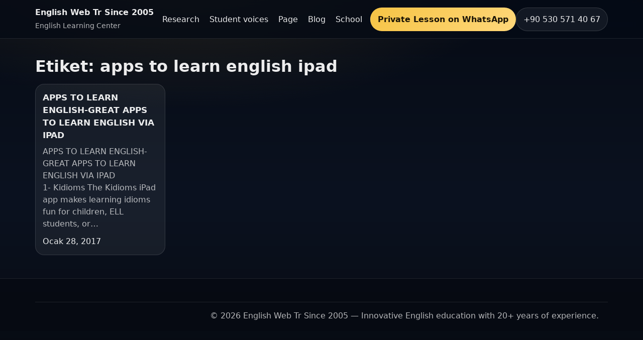

--- FILE ---
content_type: text/css; charset=utf-8
request_url: https://english.web.tr/wp-content/cache/min/1/wp-content/plugins/english-adaptive-test/assets/css/style.css?ver=1766217106
body_size: 407
content:
.eat-question-card{background:#fff;padding:20px;border-radius:10px;box-shadow:0 4px 6px rgba(0,0,0,.1);max-width:600px;margin:0 auto;font-family:'Inter',sans-serif}.eat-difficulty-badge{display:inline-block;background:#e0e7ff;color:#4338ca;padding:4px 8px;border-radius:4px;font-size:.8rem;font-weight:600;margin-bottom:15px}.eat-question-content{font-size:1.2rem;margin-bottom:20px;color:#1f2937}.eat-options-grid{display:grid;gap:10px}.eat-option{display:block;width:100%;text-align:left;padding:15px;margin-bottom:10px;border:2px solid #e2e8f0;border-radius:8px;background:#fff;cursor:pointer;transition:all 0.2s ease;font-size:16px;color:#1a202c;font-weight:500}.eat-option:hover:not(:disabled){background:#f7fafc;border-color:#cbd5e0}.eat-option:disabled{cursor:default;opacity:.9}.eat-option.eat-correct{background-color:#f0fff4!important;border-color:#48bb78!important;color:#22543d!important;font-weight:700}.eat-option.eat-wrong{background-color:#fff5f5!important;border-color:#f56565!important;color:#742a2a!important;font-weight:700}.eat-option-key{font-weight:800;margin-right:10px;color:#4a5568}.eat-result{margin-top:20px;padding:10px;border-radius:5px;font-weight:700;text-align:center}.eat-success{background:#d1fae5;color:#065f46}.eat-error{background:#fee2e2;color:#991b1b}.eat-btn{display:block;width:100%;padding:10px;margin-top:10px;border:none;border-radius:5px;cursor:pointer;font-weight:600;text-align:center}.eat-btn-primary{background:#4f46e5;color:#fff}.eat-btn-primary:hover{background:#4338ca}.eat-btn-outline{background:transparent;border:2px solid #4f46e5;color:#4f46e5}.eat-btn-outline:hover{background:#eef2ff}

--- FILE ---
content_type: text/css; charset=utf-8
request_url: https://english.web.tr/wp-content/cache/min/1/wp-content/themes/englishwebtr/assets/css/main.css?ver=1766217106
body_size: 1564
content:
:root{--bg:#0b1220;--text:rgba(255,255,255,.92);--muted:rgba(255,255,255,.70);--brand:#f6c445;--border:rgba(255,255,255,.14);--radius:18px;--container:1140px;--shadow:0 12px 40px rgba(0,0,0,.45);--font:system-ui,-apple-system,Segoe UI,Roboto,Inter,Arial,sans-serif}*{box-sizing:border-box}html,body{margin:0;padding:0}body{font-family:var(--font);color:var(--text);background:radial-gradient(1200px 600px at 30% -20%,rgba(246,196,69,.16),transparent 60%),linear-gradient(180deg,#060b15,#0b1220 55%,#070b12);min-height:100vh}a{color:inherit}img{max-width:100%;height:auto;border-radius:12px}.container{max-width:var(--container);margin:0 auto;padding:0 18px}.screen-reader-text{position:absolute;left:-9999px}.skip-link:focus{left:18px;top:18px;background:#fff;color:#000;padding:10px 12px;border-radius:12px;z-index:9999;position:absolute}.btn{display:inline-flex;align-items:center;justify-content:center;gap:8px;padding:10px 14px;border-radius:999px;border:1px solid var(--border);text-decoration:none;transition:transform .15s ease,background .15s ease,border-color .15s ease;background:rgba(255,255,255,.05);color:var(--text);white-space:nowrap}.btn:hover{transform:translateY(-1px);border-color:rgba(255,255,255,.30)}.btn-primary{background:linear-gradient(135deg,var(--brand),#ffd77a);color:#1b1406;border-color:transparent;font-weight:800}.btn-ghost{background:rgba(255,255,255,.06)}.btn-lg{padding:12px 16px}.site-header{position:sticky;top:0;z-index:50;background:rgba(6,11,21,.78);backdrop-filter:saturate(140%) blur(10px);border-bottom:1px solid rgba(255,255,255,.10)}.header-inner{display:flex;align-items:center;justify-content:space-between;gap:14px;padding:12px 0}.site-title{font-weight:900;text-decoration:none}.site-tagline{margin:2px 0 0;color:var(--muted);font-size:.9rem}.primary-nav ul{list-style:none;margin:0;padding:0;display:flex;gap:8px;align-items:center}.primary-nav a{display:inline-flex;padding:10px 10px;border-radius:12px;text-decoration:none}.primary-nav a:hover{background:rgba(255,255,255,.07)}.primary-nav .menu-item-has-children{position:relative}.primary-nav .sub-menu{display:none;position:absolute;left:0;top:100%;min-width:220px;background:rgba(8,12,22,.95);border:1px solid rgba(255,255,255,.12);border-radius:16px;padding:10px;box-shadow:var(--shadow)}.primary-nav .menu-item-has-children:hover>.sub-menu{display:block}.primary-nav .sub-menu a{display:block;padding:10px 12px}.header-cta{display:flex;gap:10px;align-items:center}.menu-toggle{display:none;align-items:center;gap:8px;padding:10px 12px;border-radius:12px;border:1px solid var(--border);background:rgba(255,255,255,.06);color:var(--text)}.menu-toggle__icon{width:18px;height:12px;display:inline-block;position:relative}.menu-toggle__icon:before,.menu-toggle__icon:after,.menu-toggle__icon span{content:"";position:absolute;left:0;right:0;height:2px;background:rgba(255,255,255,.85);border-radius:2px}.menu-toggle__icon:before{top:0}.menu-toggle__icon:after{bottom:0}.menu-toggle__icon span{top:5px}.mobile-drawer{border-top:1px solid rgba(255,255,255,.10);background:rgba(6,11,21,.92)}.mobile-drawer ul{list-style:none;margin:0;padding:10px 0;display:flex;flex-direction:column;gap:6px}.mobile-drawer a{padding:12px 10px;border-radius:12px;text-decoration:none;display:block}.mobile-drawer a:hover{background:rgba(255,255,255,.07)}.hero{padding:52px 0 18px}.hero-inner{display:grid;grid-template-columns:1.2fr .8fr;gap:22px;align-items:start}.hero h1{font-size:2.1rem;line-height:1.15;margin:0 0 10px}.lead{color:var(--muted);font-size:1.05rem;line-height:1.6;margin:0 0 16px}.hero-cta{display:flex;gap:10px;flex-wrap:wrap;margin:10px 0 14px}.badges{margin:12px 0 0;padding:0;list-style:none;display:flex;flex-wrap:wrap;gap:8px}.badges li{background:rgba(255,255,255,.06);border:1px solid rgba(255,255,255,.12);padding:8px 10px;border-radius:999px;color:rgba(255,255,255,.85);font-size:.92rem}.card{background:rgba(255,255,255,.06);border:1px solid rgba(255,255,255,.12);border-radius:var(--radius);box-shadow:var(--shadow);padding:16px}.chip{display:inline-flex;padding:8px 10px;border-radius:999px;background:rgba(255,255,255,.07);border:1px solid rgba(255,255,255,.12);text-decoration:none;margin:4px 6px 0 0}.section{padding:26px 0}.section h2{margin:0 0 10px;font-size:1.4rem}.muted{color:var(--muted)}.category-grid{display:grid;grid-template-columns:repeat(4,1fr);gap:10px;margin-top:12px}.cat{display:flex;align-items:center;justify-content:center;padding:14px;border-radius:16px;text-decoration:none;background:rgba(255,255,255,.06);border:1px solid rgba(255,255,255,.12);font-weight:800}.cards-grid{display:grid;grid-template-columns:repeat(3,1fr);gap:12px;margin-top:12px}.card-link{padding:16px;text-decoration:none}.content-area{padding:22px 0 46px}.with-sidebar{display:grid;grid-template-columns:1fr 320px;gap:18px}.posts-grid{display:grid;grid-template-columns:repeat(3,1fr);gap:12px}.post-card{border-radius:var(--radius);overflow:hidden;background:rgba(255,255,255,.06);border:1px solid rgba(255,255,255,.12)}.post-card__inner{text-decoration:none;display:block}.post-card__thumb img{border-radius:0}.post-card__body{padding:14px}.post-card__title{margin:0 0 8px;font-size:1.05rem}.post-card__excerpt{margin:0 0 10px;color:var(--muted);line-height:1.55}.sidebar .widget{background:rgba(255,255,255,.05);border:1px solid rgba(255,255,255,.10);border-radius:var(--radius);padding:14px;margin-bottom:12px}.widget-title{margin:0 0 10px}.cta-band-inner{display:flex;align-items:center;justify-content:space-between;gap:16px;background:rgba(255,255,255,.06);border:1px solid rgba(255,255,255,.12);border-radius:var(--radius);padding:18px}.site-footer{border-top:1px solid rgba(255,255,255,.10);background:rgba(6,10,18,.85);padding:28px 0 18px}.footer-widgets{display:grid;grid-template-columns:repeat(3,1fr);gap:12px}.footer-bottom{display:flex;gap:14px;align-items:center;justify-content:space-between;flex-wrap:wrap;margin-top:18px;padding-top:14px;border-top:1px solid rgba(255,255,255,.10)}.footer-nav ul{list-style:none;margin:0;padding:0;display:flex;gap:10px;flex-wrap:wrap}.footer-nav a{text-decoration:none;padding:8px 10px;border-radius:12px}.footer-nav a:hover{background:rgba(255,255,255,.07)}.footer-copy{margin:0;color:var(--muted)}@media (max-width:980px){.hero-inner{grid-template-columns:1fr}.posts-grid{grid-template-columns:repeat(2,1fr)}.cards-grid{grid-template-columns:repeat(2,1fr)}.category-grid{grid-template-columns:repeat(3,1fr)}.with-sidebar{grid-template-columns:1fr}}@media (max-width:720px){.primary-nav{display:none}.header-cta{display:none}.menu-toggle{display:inline-flex}.posts-grid{grid-template-columns:1fr}.cards-grid{grid-template-columns:1fr}.category-grid{grid-template-columns:repeat(2,1fr)}.footer-widgets{grid-template-columns:1fr}.cta-band-inner{flex-direction:column;align-items:flex-start}}